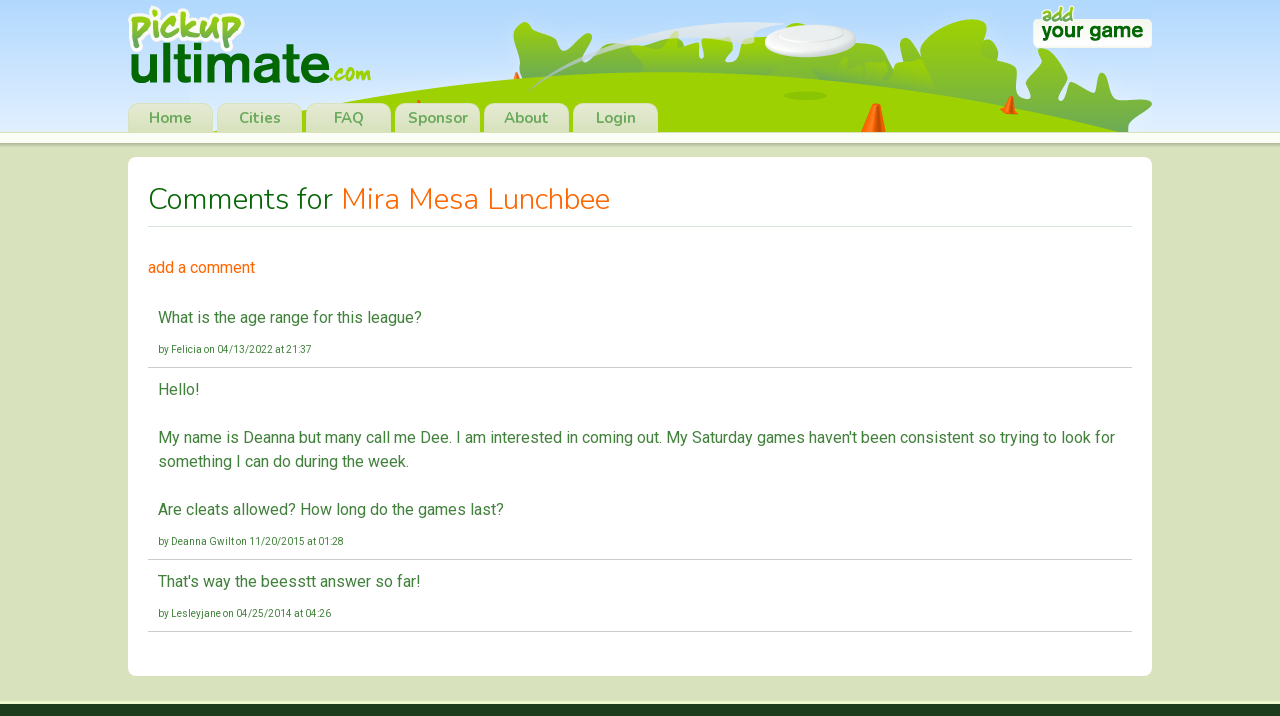

--- FILE ---
content_type: text/html; charset=UTF-8
request_url: https://pickupultimate.com/comments/view/154
body_size: 1476
content:
<!doctype html>
<html data-release-id="2025-03-08-151234.6b7db1c9b4">
<head>
    <meta charset="utf-8">
    <meta http-equiv="x-ua-compatible" content="ie=edge">
    <title>PickupUltimate - Game Comments</title>
    <base href="https://pickupultimate.com/">
    <meta name="viewport" content="width=device-width, initial-scale=1">

    <link rel="apple-touch-icon-precomposed" sizes="57x57" href="/img/favicons/apple-touch-icon-57x57.png" />
    <link rel="apple-touch-icon-precomposed" sizes="114x114" href="/img/favicons/apple-touch-icon-114x114.png" />
    <link rel="apple-touch-icon-precomposed" sizes="72x72" href="/img/favicons/apple-touch-icon-72x72.png" />
    <link rel="apple-touch-icon-precomposed" sizes="144x144" href="/img/favicons/apple-touch-icon-144x144.png" />
    <link rel="apple-touch-icon-precomposed" sizes="60x60" href="/img/favicons/apple-touch-icon-60x60.png" />
    <link rel="apple-touch-icon-precomposed" sizes="120x120" href="/img/favicons/apple-touch-icon-120x120.png" />
    <link rel="apple-touch-icon-precomposed" sizes="76x76" href="/img/favicons/apple-touch-icon-76x76.png" />
    <link rel="apple-touch-icon-precomposed" sizes="152x152" href="/img/favicons/apple-touch-icon-152x152.png" />
    <link rel="icon" type="image/png" href="/img/favicons/favicon-196x196.png" sizes="196x196" />
    <link rel="icon" type="image/png" href="/img/favicons/favicon-96x96.png" sizes="96x96" />
    <link rel="icon" type="image/png" href="/img/favicons/favicon-32x32.png" sizes="32x32" />
    <link rel="icon" type="image/png" href="/img/favicons/favicon-16x16.png" sizes="16x16" />
    <link rel="icon" type="image/png" href="/img/favicons/favicon-128.png" sizes="128x128" />
    <meta name="application-name" content="PickupUltimate.com"/>
    <meta name="msapplication-TileColor" content="#FFFFFF" />
    <meta name="msapplication-TileImage" content="/img/favicons/mstile-144x144.png" />
    <meta name="msapplication-square70x70logo" content="/img/favicons/mstile-70x70.png" />
    <meta name="msapplication-square150x150logo" content="/img/favicons/mstile-150x150.png" />
    <meta name="msapplication-wide310x150logo" content="/img/favicons/mstile-310x150.png" />
    <meta name="msapplication-square310x310logo" content="/img/favicons/mstile-310x310.png" />

    <link rel="preconnect" href="https://fonts.gstatic.com">
    <link href="https://fonts.googleapis.com/css2?family=Nunito:wght@300;700&family=Roboto:ital,wght@0,400;0,700;1,400&display=swap" rel="stylesheet">
    <link rel="stylesheet" href="css/main.b235a2aa78d01b2.css">
    </head>
<body>

<header class="desktop-45e10">
<div class="header-8947b">
    <a class="home-43c61" href=""><img src="img/pickupultimate-dot-com.png" alt="PickupUltimate.com Logo" /></a>
    <a class="add-game-96d7a" href="game/add"><img src="img/add-your-game.png" alt="Add Your Game" /></a>
    <nav class="tabs-c1d93">
        <a href="" class="tab-12f6a">Home</a>
        <a href="cities" class="tab-12f6a">Cities</a>
        <a href="faq" class="tab-12f6a">FAQ</a>
        <a href="sponsorship" class="tab-12f6a">Sponsor</a>
        <a href="about" class="tab-12f6a">About</a>
        <a href="login" class="tab-12f6a">Login</a>
    </nav>
</div><!-- end .header-8947b -->
</header><!-- end .desktop-45e10 -->

<header class="mobile-header-67a29">
    <div class="inner-wrapper-555cb">
        <h1 class="title-b9e31">PickupUltimate<span class="tld-d0b50">.com</span></h1>
        <div class="menu-btn-c693d" id="navMenuBtn">Menu</div>
    </div>
    <div class="nav-transition-674f8"></div>
</header><!-- end .mobile-header-67a29 -->

<div id="mobileNav" style="display:none">
    <div class="modal-layer-0a906"></div>
    <nav class="mobile-nav-2bf31">
        <a class="nav-link-e55ac" href="">Home</a>
        <a class="nav-link-e55ac" href="cities">Cities</a>
        <a class="nav-link-e55ac" href="faq">FAQ</a>
        <a class="nav-link-e55ac" href="sponsorship">Sponsor</a>
        <a class="nav-link-e55ac" href="about">About</a>
        <a class="nav-link-e55ac" href="login">Login</a>
        <a class="nav-link-e55ac" href="game/add">Add Your Game</a>
    </nav>
</div><!-- end #mobileNav -->

<div class="lace-transition-1b05f"></div>
<div class="transition-5e6eb"></div>

<div class="frost-bg-120e8 height-a925e">
<div class="wrapper-c6e26">
<div class="content-1eec5">
    <h1>Comments for <a href="games/154">Mira Mesa Lunchbee</a></h1>

	<p><a href="comments/add/154">add a comment</a></p>

	<div class="comment">What is the age range for this league?<div class="small">by Felicia on 04/13/2022 at 21:37</div></div><div class="comment">Hello!<br /><br />My name is Deanna but many call me Dee. I am interested in coming out.  My Saturday games haven't been consistent so trying to look for something I can do during the week.  <br /><br />Are cleats allowed? How long do the games last?<div class="small">by Deanna Gwilt on 11/20/2015 at 01:28</div></div><div class="comment">That's way the beesstt answer so far!<div class="small">by Lesleyjane on 04/25/2014 at 04:26</div></div>
	&nbsp;
	</div>

</div><!-- end .wrapper-c6e26 -->
</div><!-- end .frost-bg-120e8 -->

<div id="mobileGameModal" style="display:none">
    <div class="modal-layer-0a906"></div>
    <div class="modal-body-3a178"></div>
</div><!-- end #mobileGameModal -->

<div id="mobileLoadingModal" style="display:none">
    <div class="modal-layer-0a906"></div>
    <div class="modal-body-3a178">
        <div class="wrapper-30c24">
            <div class="top-1a1bd">
                <div class="loading-msg-c1539">
                    <svg class="spinner-a96c2"><use height="24" width="24" xlink:href="img/icons.73c3ee74c9970c9.svg#cog"/></svg>Loading…</div>
            </div>
            <div class="bottom-e88e0">
                <button id="cancelFetchingGameBtn" class="cancel-btn-c8c84">Cancel</button>
            </div>
        </div>
    </div>
</div><!-- end #mobileLoadingModal -->

<footer class="footer-a5934">
    <div class="footer-wrapper-8b44f">
        <ul class="left-ad520">
            <li>become a fan on <a href="https://www.facebook.com/pages/PickupUltimatecom/55988076974">Facebook</a></li>
            <li>feedback: <a href="mailto:chris@pickupultimate.com">chris@pickupultimate.com</a></li>
        </ul>
        <ul class="right-232d5">
            <li>developed by <a href="https://chrisoakman.com">Chris Oakman</a></li>
            <li>visual design by <a href="https://www.tincanstudios.com">Andy Sammons</a></li>
        </ul>
    </div>
</footer><!-- end .footer-a5934 -->

<script src="js/libs.2fe1821bd64b3b5.js"></script>
</body>
</html>
